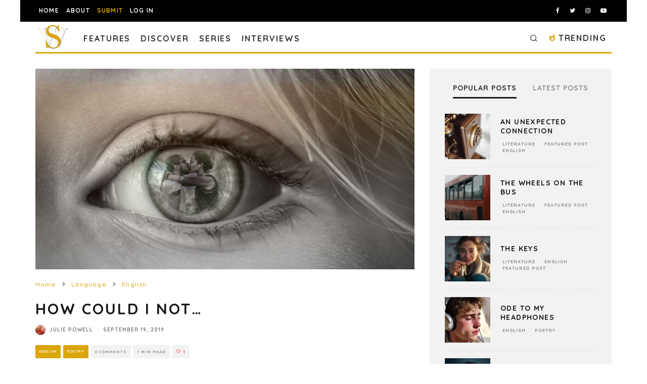

--- FILE ---
content_type: text/html; charset=utf-8
request_url: https://www.google.com/recaptcha/api2/anchor?ar=1&k=6LeSeDAaAAAAAGisEqXe9KVlHgX2KneJUCxZPZY9&co=aHR0cHM6Ly9zcGlsbHdvcmRzLmNvbTo0NDM.&hl=en&v=PoyoqOPhxBO7pBk68S4YbpHZ&size=invisible&anchor-ms=20000&execute-ms=30000&cb=e11ax3nvchdu
body_size: 48553
content:
<!DOCTYPE HTML><html dir="ltr" lang="en"><head><meta http-equiv="Content-Type" content="text/html; charset=UTF-8">
<meta http-equiv="X-UA-Compatible" content="IE=edge">
<title>reCAPTCHA</title>
<style type="text/css">
/* cyrillic-ext */
@font-face {
  font-family: 'Roboto';
  font-style: normal;
  font-weight: 400;
  font-stretch: 100%;
  src: url(//fonts.gstatic.com/s/roboto/v48/KFO7CnqEu92Fr1ME7kSn66aGLdTylUAMa3GUBHMdazTgWw.woff2) format('woff2');
  unicode-range: U+0460-052F, U+1C80-1C8A, U+20B4, U+2DE0-2DFF, U+A640-A69F, U+FE2E-FE2F;
}
/* cyrillic */
@font-face {
  font-family: 'Roboto';
  font-style: normal;
  font-weight: 400;
  font-stretch: 100%;
  src: url(//fonts.gstatic.com/s/roboto/v48/KFO7CnqEu92Fr1ME7kSn66aGLdTylUAMa3iUBHMdazTgWw.woff2) format('woff2');
  unicode-range: U+0301, U+0400-045F, U+0490-0491, U+04B0-04B1, U+2116;
}
/* greek-ext */
@font-face {
  font-family: 'Roboto';
  font-style: normal;
  font-weight: 400;
  font-stretch: 100%;
  src: url(//fonts.gstatic.com/s/roboto/v48/KFO7CnqEu92Fr1ME7kSn66aGLdTylUAMa3CUBHMdazTgWw.woff2) format('woff2');
  unicode-range: U+1F00-1FFF;
}
/* greek */
@font-face {
  font-family: 'Roboto';
  font-style: normal;
  font-weight: 400;
  font-stretch: 100%;
  src: url(//fonts.gstatic.com/s/roboto/v48/KFO7CnqEu92Fr1ME7kSn66aGLdTylUAMa3-UBHMdazTgWw.woff2) format('woff2');
  unicode-range: U+0370-0377, U+037A-037F, U+0384-038A, U+038C, U+038E-03A1, U+03A3-03FF;
}
/* math */
@font-face {
  font-family: 'Roboto';
  font-style: normal;
  font-weight: 400;
  font-stretch: 100%;
  src: url(//fonts.gstatic.com/s/roboto/v48/KFO7CnqEu92Fr1ME7kSn66aGLdTylUAMawCUBHMdazTgWw.woff2) format('woff2');
  unicode-range: U+0302-0303, U+0305, U+0307-0308, U+0310, U+0312, U+0315, U+031A, U+0326-0327, U+032C, U+032F-0330, U+0332-0333, U+0338, U+033A, U+0346, U+034D, U+0391-03A1, U+03A3-03A9, U+03B1-03C9, U+03D1, U+03D5-03D6, U+03F0-03F1, U+03F4-03F5, U+2016-2017, U+2034-2038, U+203C, U+2040, U+2043, U+2047, U+2050, U+2057, U+205F, U+2070-2071, U+2074-208E, U+2090-209C, U+20D0-20DC, U+20E1, U+20E5-20EF, U+2100-2112, U+2114-2115, U+2117-2121, U+2123-214F, U+2190, U+2192, U+2194-21AE, U+21B0-21E5, U+21F1-21F2, U+21F4-2211, U+2213-2214, U+2216-22FF, U+2308-230B, U+2310, U+2319, U+231C-2321, U+2336-237A, U+237C, U+2395, U+239B-23B7, U+23D0, U+23DC-23E1, U+2474-2475, U+25AF, U+25B3, U+25B7, U+25BD, U+25C1, U+25CA, U+25CC, U+25FB, U+266D-266F, U+27C0-27FF, U+2900-2AFF, U+2B0E-2B11, U+2B30-2B4C, U+2BFE, U+3030, U+FF5B, U+FF5D, U+1D400-1D7FF, U+1EE00-1EEFF;
}
/* symbols */
@font-face {
  font-family: 'Roboto';
  font-style: normal;
  font-weight: 400;
  font-stretch: 100%;
  src: url(//fonts.gstatic.com/s/roboto/v48/KFO7CnqEu92Fr1ME7kSn66aGLdTylUAMaxKUBHMdazTgWw.woff2) format('woff2');
  unicode-range: U+0001-000C, U+000E-001F, U+007F-009F, U+20DD-20E0, U+20E2-20E4, U+2150-218F, U+2190, U+2192, U+2194-2199, U+21AF, U+21E6-21F0, U+21F3, U+2218-2219, U+2299, U+22C4-22C6, U+2300-243F, U+2440-244A, U+2460-24FF, U+25A0-27BF, U+2800-28FF, U+2921-2922, U+2981, U+29BF, U+29EB, U+2B00-2BFF, U+4DC0-4DFF, U+FFF9-FFFB, U+10140-1018E, U+10190-1019C, U+101A0, U+101D0-101FD, U+102E0-102FB, U+10E60-10E7E, U+1D2C0-1D2D3, U+1D2E0-1D37F, U+1F000-1F0FF, U+1F100-1F1AD, U+1F1E6-1F1FF, U+1F30D-1F30F, U+1F315, U+1F31C, U+1F31E, U+1F320-1F32C, U+1F336, U+1F378, U+1F37D, U+1F382, U+1F393-1F39F, U+1F3A7-1F3A8, U+1F3AC-1F3AF, U+1F3C2, U+1F3C4-1F3C6, U+1F3CA-1F3CE, U+1F3D4-1F3E0, U+1F3ED, U+1F3F1-1F3F3, U+1F3F5-1F3F7, U+1F408, U+1F415, U+1F41F, U+1F426, U+1F43F, U+1F441-1F442, U+1F444, U+1F446-1F449, U+1F44C-1F44E, U+1F453, U+1F46A, U+1F47D, U+1F4A3, U+1F4B0, U+1F4B3, U+1F4B9, U+1F4BB, U+1F4BF, U+1F4C8-1F4CB, U+1F4D6, U+1F4DA, U+1F4DF, U+1F4E3-1F4E6, U+1F4EA-1F4ED, U+1F4F7, U+1F4F9-1F4FB, U+1F4FD-1F4FE, U+1F503, U+1F507-1F50B, U+1F50D, U+1F512-1F513, U+1F53E-1F54A, U+1F54F-1F5FA, U+1F610, U+1F650-1F67F, U+1F687, U+1F68D, U+1F691, U+1F694, U+1F698, U+1F6AD, U+1F6B2, U+1F6B9-1F6BA, U+1F6BC, U+1F6C6-1F6CF, U+1F6D3-1F6D7, U+1F6E0-1F6EA, U+1F6F0-1F6F3, U+1F6F7-1F6FC, U+1F700-1F7FF, U+1F800-1F80B, U+1F810-1F847, U+1F850-1F859, U+1F860-1F887, U+1F890-1F8AD, U+1F8B0-1F8BB, U+1F8C0-1F8C1, U+1F900-1F90B, U+1F93B, U+1F946, U+1F984, U+1F996, U+1F9E9, U+1FA00-1FA6F, U+1FA70-1FA7C, U+1FA80-1FA89, U+1FA8F-1FAC6, U+1FACE-1FADC, U+1FADF-1FAE9, U+1FAF0-1FAF8, U+1FB00-1FBFF;
}
/* vietnamese */
@font-face {
  font-family: 'Roboto';
  font-style: normal;
  font-weight: 400;
  font-stretch: 100%;
  src: url(//fonts.gstatic.com/s/roboto/v48/KFO7CnqEu92Fr1ME7kSn66aGLdTylUAMa3OUBHMdazTgWw.woff2) format('woff2');
  unicode-range: U+0102-0103, U+0110-0111, U+0128-0129, U+0168-0169, U+01A0-01A1, U+01AF-01B0, U+0300-0301, U+0303-0304, U+0308-0309, U+0323, U+0329, U+1EA0-1EF9, U+20AB;
}
/* latin-ext */
@font-face {
  font-family: 'Roboto';
  font-style: normal;
  font-weight: 400;
  font-stretch: 100%;
  src: url(//fonts.gstatic.com/s/roboto/v48/KFO7CnqEu92Fr1ME7kSn66aGLdTylUAMa3KUBHMdazTgWw.woff2) format('woff2');
  unicode-range: U+0100-02BA, U+02BD-02C5, U+02C7-02CC, U+02CE-02D7, U+02DD-02FF, U+0304, U+0308, U+0329, U+1D00-1DBF, U+1E00-1E9F, U+1EF2-1EFF, U+2020, U+20A0-20AB, U+20AD-20C0, U+2113, U+2C60-2C7F, U+A720-A7FF;
}
/* latin */
@font-face {
  font-family: 'Roboto';
  font-style: normal;
  font-weight: 400;
  font-stretch: 100%;
  src: url(//fonts.gstatic.com/s/roboto/v48/KFO7CnqEu92Fr1ME7kSn66aGLdTylUAMa3yUBHMdazQ.woff2) format('woff2');
  unicode-range: U+0000-00FF, U+0131, U+0152-0153, U+02BB-02BC, U+02C6, U+02DA, U+02DC, U+0304, U+0308, U+0329, U+2000-206F, U+20AC, U+2122, U+2191, U+2193, U+2212, U+2215, U+FEFF, U+FFFD;
}
/* cyrillic-ext */
@font-face {
  font-family: 'Roboto';
  font-style: normal;
  font-weight: 500;
  font-stretch: 100%;
  src: url(//fonts.gstatic.com/s/roboto/v48/KFO7CnqEu92Fr1ME7kSn66aGLdTylUAMa3GUBHMdazTgWw.woff2) format('woff2');
  unicode-range: U+0460-052F, U+1C80-1C8A, U+20B4, U+2DE0-2DFF, U+A640-A69F, U+FE2E-FE2F;
}
/* cyrillic */
@font-face {
  font-family: 'Roboto';
  font-style: normal;
  font-weight: 500;
  font-stretch: 100%;
  src: url(//fonts.gstatic.com/s/roboto/v48/KFO7CnqEu92Fr1ME7kSn66aGLdTylUAMa3iUBHMdazTgWw.woff2) format('woff2');
  unicode-range: U+0301, U+0400-045F, U+0490-0491, U+04B0-04B1, U+2116;
}
/* greek-ext */
@font-face {
  font-family: 'Roboto';
  font-style: normal;
  font-weight: 500;
  font-stretch: 100%;
  src: url(//fonts.gstatic.com/s/roboto/v48/KFO7CnqEu92Fr1ME7kSn66aGLdTylUAMa3CUBHMdazTgWw.woff2) format('woff2');
  unicode-range: U+1F00-1FFF;
}
/* greek */
@font-face {
  font-family: 'Roboto';
  font-style: normal;
  font-weight: 500;
  font-stretch: 100%;
  src: url(//fonts.gstatic.com/s/roboto/v48/KFO7CnqEu92Fr1ME7kSn66aGLdTylUAMa3-UBHMdazTgWw.woff2) format('woff2');
  unicode-range: U+0370-0377, U+037A-037F, U+0384-038A, U+038C, U+038E-03A1, U+03A3-03FF;
}
/* math */
@font-face {
  font-family: 'Roboto';
  font-style: normal;
  font-weight: 500;
  font-stretch: 100%;
  src: url(//fonts.gstatic.com/s/roboto/v48/KFO7CnqEu92Fr1ME7kSn66aGLdTylUAMawCUBHMdazTgWw.woff2) format('woff2');
  unicode-range: U+0302-0303, U+0305, U+0307-0308, U+0310, U+0312, U+0315, U+031A, U+0326-0327, U+032C, U+032F-0330, U+0332-0333, U+0338, U+033A, U+0346, U+034D, U+0391-03A1, U+03A3-03A9, U+03B1-03C9, U+03D1, U+03D5-03D6, U+03F0-03F1, U+03F4-03F5, U+2016-2017, U+2034-2038, U+203C, U+2040, U+2043, U+2047, U+2050, U+2057, U+205F, U+2070-2071, U+2074-208E, U+2090-209C, U+20D0-20DC, U+20E1, U+20E5-20EF, U+2100-2112, U+2114-2115, U+2117-2121, U+2123-214F, U+2190, U+2192, U+2194-21AE, U+21B0-21E5, U+21F1-21F2, U+21F4-2211, U+2213-2214, U+2216-22FF, U+2308-230B, U+2310, U+2319, U+231C-2321, U+2336-237A, U+237C, U+2395, U+239B-23B7, U+23D0, U+23DC-23E1, U+2474-2475, U+25AF, U+25B3, U+25B7, U+25BD, U+25C1, U+25CA, U+25CC, U+25FB, U+266D-266F, U+27C0-27FF, U+2900-2AFF, U+2B0E-2B11, U+2B30-2B4C, U+2BFE, U+3030, U+FF5B, U+FF5D, U+1D400-1D7FF, U+1EE00-1EEFF;
}
/* symbols */
@font-face {
  font-family: 'Roboto';
  font-style: normal;
  font-weight: 500;
  font-stretch: 100%;
  src: url(//fonts.gstatic.com/s/roboto/v48/KFO7CnqEu92Fr1ME7kSn66aGLdTylUAMaxKUBHMdazTgWw.woff2) format('woff2');
  unicode-range: U+0001-000C, U+000E-001F, U+007F-009F, U+20DD-20E0, U+20E2-20E4, U+2150-218F, U+2190, U+2192, U+2194-2199, U+21AF, U+21E6-21F0, U+21F3, U+2218-2219, U+2299, U+22C4-22C6, U+2300-243F, U+2440-244A, U+2460-24FF, U+25A0-27BF, U+2800-28FF, U+2921-2922, U+2981, U+29BF, U+29EB, U+2B00-2BFF, U+4DC0-4DFF, U+FFF9-FFFB, U+10140-1018E, U+10190-1019C, U+101A0, U+101D0-101FD, U+102E0-102FB, U+10E60-10E7E, U+1D2C0-1D2D3, U+1D2E0-1D37F, U+1F000-1F0FF, U+1F100-1F1AD, U+1F1E6-1F1FF, U+1F30D-1F30F, U+1F315, U+1F31C, U+1F31E, U+1F320-1F32C, U+1F336, U+1F378, U+1F37D, U+1F382, U+1F393-1F39F, U+1F3A7-1F3A8, U+1F3AC-1F3AF, U+1F3C2, U+1F3C4-1F3C6, U+1F3CA-1F3CE, U+1F3D4-1F3E0, U+1F3ED, U+1F3F1-1F3F3, U+1F3F5-1F3F7, U+1F408, U+1F415, U+1F41F, U+1F426, U+1F43F, U+1F441-1F442, U+1F444, U+1F446-1F449, U+1F44C-1F44E, U+1F453, U+1F46A, U+1F47D, U+1F4A3, U+1F4B0, U+1F4B3, U+1F4B9, U+1F4BB, U+1F4BF, U+1F4C8-1F4CB, U+1F4D6, U+1F4DA, U+1F4DF, U+1F4E3-1F4E6, U+1F4EA-1F4ED, U+1F4F7, U+1F4F9-1F4FB, U+1F4FD-1F4FE, U+1F503, U+1F507-1F50B, U+1F50D, U+1F512-1F513, U+1F53E-1F54A, U+1F54F-1F5FA, U+1F610, U+1F650-1F67F, U+1F687, U+1F68D, U+1F691, U+1F694, U+1F698, U+1F6AD, U+1F6B2, U+1F6B9-1F6BA, U+1F6BC, U+1F6C6-1F6CF, U+1F6D3-1F6D7, U+1F6E0-1F6EA, U+1F6F0-1F6F3, U+1F6F7-1F6FC, U+1F700-1F7FF, U+1F800-1F80B, U+1F810-1F847, U+1F850-1F859, U+1F860-1F887, U+1F890-1F8AD, U+1F8B0-1F8BB, U+1F8C0-1F8C1, U+1F900-1F90B, U+1F93B, U+1F946, U+1F984, U+1F996, U+1F9E9, U+1FA00-1FA6F, U+1FA70-1FA7C, U+1FA80-1FA89, U+1FA8F-1FAC6, U+1FACE-1FADC, U+1FADF-1FAE9, U+1FAF0-1FAF8, U+1FB00-1FBFF;
}
/* vietnamese */
@font-face {
  font-family: 'Roboto';
  font-style: normal;
  font-weight: 500;
  font-stretch: 100%;
  src: url(//fonts.gstatic.com/s/roboto/v48/KFO7CnqEu92Fr1ME7kSn66aGLdTylUAMa3OUBHMdazTgWw.woff2) format('woff2');
  unicode-range: U+0102-0103, U+0110-0111, U+0128-0129, U+0168-0169, U+01A0-01A1, U+01AF-01B0, U+0300-0301, U+0303-0304, U+0308-0309, U+0323, U+0329, U+1EA0-1EF9, U+20AB;
}
/* latin-ext */
@font-face {
  font-family: 'Roboto';
  font-style: normal;
  font-weight: 500;
  font-stretch: 100%;
  src: url(//fonts.gstatic.com/s/roboto/v48/KFO7CnqEu92Fr1ME7kSn66aGLdTylUAMa3KUBHMdazTgWw.woff2) format('woff2');
  unicode-range: U+0100-02BA, U+02BD-02C5, U+02C7-02CC, U+02CE-02D7, U+02DD-02FF, U+0304, U+0308, U+0329, U+1D00-1DBF, U+1E00-1E9F, U+1EF2-1EFF, U+2020, U+20A0-20AB, U+20AD-20C0, U+2113, U+2C60-2C7F, U+A720-A7FF;
}
/* latin */
@font-face {
  font-family: 'Roboto';
  font-style: normal;
  font-weight: 500;
  font-stretch: 100%;
  src: url(//fonts.gstatic.com/s/roboto/v48/KFO7CnqEu92Fr1ME7kSn66aGLdTylUAMa3yUBHMdazQ.woff2) format('woff2');
  unicode-range: U+0000-00FF, U+0131, U+0152-0153, U+02BB-02BC, U+02C6, U+02DA, U+02DC, U+0304, U+0308, U+0329, U+2000-206F, U+20AC, U+2122, U+2191, U+2193, U+2212, U+2215, U+FEFF, U+FFFD;
}
/* cyrillic-ext */
@font-face {
  font-family: 'Roboto';
  font-style: normal;
  font-weight: 900;
  font-stretch: 100%;
  src: url(//fonts.gstatic.com/s/roboto/v48/KFO7CnqEu92Fr1ME7kSn66aGLdTylUAMa3GUBHMdazTgWw.woff2) format('woff2');
  unicode-range: U+0460-052F, U+1C80-1C8A, U+20B4, U+2DE0-2DFF, U+A640-A69F, U+FE2E-FE2F;
}
/* cyrillic */
@font-face {
  font-family: 'Roboto';
  font-style: normal;
  font-weight: 900;
  font-stretch: 100%;
  src: url(//fonts.gstatic.com/s/roboto/v48/KFO7CnqEu92Fr1ME7kSn66aGLdTylUAMa3iUBHMdazTgWw.woff2) format('woff2');
  unicode-range: U+0301, U+0400-045F, U+0490-0491, U+04B0-04B1, U+2116;
}
/* greek-ext */
@font-face {
  font-family: 'Roboto';
  font-style: normal;
  font-weight: 900;
  font-stretch: 100%;
  src: url(//fonts.gstatic.com/s/roboto/v48/KFO7CnqEu92Fr1ME7kSn66aGLdTylUAMa3CUBHMdazTgWw.woff2) format('woff2');
  unicode-range: U+1F00-1FFF;
}
/* greek */
@font-face {
  font-family: 'Roboto';
  font-style: normal;
  font-weight: 900;
  font-stretch: 100%;
  src: url(//fonts.gstatic.com/s/roboto/v48/KFO7CnqEu92Fr1ME7kSn66aGLdTylUAMa3-UBHMdazTgWw.woff2) format('woff2');
  unicode-range: U+0370-0377, U+037A-037F, U+0384-038A, U+038C, U+038E-03A1, U+03A3-03FF;
}
/* math */
@font-face {
  font-family: 'Roboto';
  font-style: normal;
  font-weight: 900;
  font-stretch: 100%;
  src: url(//fonts.gstatic.com/s/roboto/v48/KFO7CnqEu92Fr1ME7kSn66aGLdTylUAMawCUBHMdazTgWw.woff2) format('woff2');
  unicode-range: U+0302-0303, U+0305, U+0307-0308, U+0310, U+0312, U+0315, U+031A, U+0326-0327, U+032C, U+032F-0330, U+0332-0333, U+0338, U+033A, U+0346, U+034D, U+0391-03A1, U+03A3-03A9, U+03B1-03C9, U+03D1, U+03D5-03D6, U+03F0-03F1, U+03F4-03F5, U+2016-2017, U+2034-2038, U+203C, U+2040, U+2043, U+2047, U+2050, U+2057, U+205F, U+2070-2071, U+2074-208E, U+2090-209C, U+20D0-20DC, U+20E1, U+20E5-20EF, U+2100-2112, U+2114-2115, U+2117-2121, U+2123-214F, U+2190, U+2192, U+2194-21AE, U+21B0-21E5, U+21F1-21F2, U+21F4-2211, U+2213-2214, U+2216-22FF, U+2308-230B, U+2310, U+2319, U+231C-2321, U+2336-237A, U+237C, U+2395, U+239B-23B7, U+23D0, U+23DC-23E1, U+2474-2475, U+25AF, U+25B3, U+25B7, U+25BD, U+25C1, U+25CA, U+25CC, U+25FB, U+266D-266F, U+27C0-27FF, U+2900-2AFF, U+2B0E-2B11, U+2B30-2B4C, U+2BFE, U+3030, U+FF5B, U+FF5D, U+1D400-1D7FF, U+1EE00-1EEFF;
}
/* symbols */
@font-face {
  font-family: 'Roboto';
  font-style: normal;
  font-weight: 900;
  font-stretch: 100%;
  src: url(//fonts.gstatic.com/s/roboto/v48/KFO7CnqEu92Fr1ME7kSn66aGLdTylUAMaxKUBHMdazTgWw.woff2) format('woff2');
  unicode-range: U+0001-000C, U+000E-001F, U+007F-009F, U+20DD-20E0, U+20E2-20E4, U+2150-218F, U+2190, U+2192, U+2194-2199, U+21AF, U+21E6-21F0, U+21F3, U+2218-2219, U+2299, U+22C4-22C6, U+2300-243F, U+2440-244A, U+2460-24FF, U+25A0-27BF, U+2800-28FF, U+2921-2922, U+2981, U+29BF, U+29EB, U+2B00-2BFF, U+4DC0-4DFF, U+FFF9-FFFB, U+10140-1018E, U+10190-1019C, U+101A0, U+101D0-101FD, U+102E0-102FB, U+10E60-10E7E, U+1D2C0-1D2D3, U+1D2E0-1D37F, U+1F000-1F0FF, U+1F100-1F1AD, U+1F1E6-1F1FF, U+1F30D-1F30F, U+1F315, U+1F31C, U+1F31E, U+1F320-1F32C, U+1F336, U+1F378, U+1F37D, U+1F382, U+1F393-1F39F, U+1F3A7-1F3A8, U+1F3AC-1F3AF, U+1F3C2, U+1F3C4-1F3C6, U+1F3CA-1F3CE, U+1F3D4-1F3E0, U+1F3ED, U+1F3F1-1F3F3, U+1F3F5-1F3F7, U+1F408, U+1F415, U+1F41F, U+1F426, U+1F43F, U+1F441-1F442, U+1F444, U+1F446-1F449, U+1F44C-1F44E, U+1F453, U+1F46A, U+1F47D, U+1F4A3, U+1F4B0, U+1F4B3, U+1F4B9, U+1F4BB, U+1F4BF, U+1F4C8-1F4CB, U+1F4D6, U+1F4DA, U+1F4DF, U+1F4E3-1F4E6, U+1F4EA-1F4ED, U+1F4F7, U+1F4F9-1F4FB, U+1F4FD-1F4FE, U+1F503, U+1F507-1F50B, U+1F50D, U+1F512-1F513, U+1F53E-1F54A, U+1F54F-1F5FA, U+1F610, U+1F650-1F67F, U+1F687, U+1F68D, U+1F691, U+1F694, U+1F698, U+1F6AD, U+1F6B2, U+1F6B9-1F6BA, U+1F6BC, U+1F6C6-1F6CF, U+1F6D3-1F6D7, U+1F6E0-1F6EA, U+1F6F0-1F6F3, U+1F6F7-1F6FC, U+1F700-1F7FF, U+1F800-1F80B, U+1F810-1F847, U+1F850-1F859, U+1F860-1F887, U+1F890-1F8AD, U+1F8B0-1F8BB, U+1F8C0-1F8C1, U+1F900-1F90B, U+1F93B, U+1F946, U+1F984, U+1F996, U+1F9E9, U+1FA00-1FA6F, U+1FA70-1FA7C, U+1FA80-1FA89, U+1FA8F-1FAC6, U+1FACE-1FADC, U+1FADF-1FAE9, U+1FAF0-1FAF8, U+1FB00-1FBFF;
}
/* vietnamese */
@font-face {
  font-family: 'Roboto';
  font-style: normal;
  font-weight: 900;
  font-stretch: 100%;
  src: url(//fonts.gstatic.com/s/roboto/v48/KFO7CnqEu92Fr1ME7kSn66aGLdTylUAMa3OUBHMdazTgWw.woff2) format('woff2');
  unicode-range: U+0102-0103, U+0110-0111, U+0128-0129, U+0168-0169, U+01A0-01A1, U+01AF-01B0, U+0300-0301, U+0303-0304, U+0308-0309, U+0323, U+0329, U+1EA0-1EF9, U+20AB;
}
/* latin-ext */
@font-face {
  font-family: 'Roboto';
  font-style: normal;
  font-weight: 900;
  font-stretch: 100%;
  src: url(//fonts.gstatic.com/s/roboto/v48/KFO7CnqEu92Fr1ME7kSn66aGLdTylUAMa3KUBHMdazTgWw.woff2) format('woff2');
  unicode-range: U+0100-02BA, U+02BD-02C5, U+02C7-02CC, U+02CE-02D7, U+02DD-02FF, U+0304, U+0308, U+0329, U+1D00-1DBF, U+1E00-1E9F, U+1EF2-1EFF, U+2020, U+20A0-20AB, U+20AD-20C0, U+2113, U+2C60-2C7F, U+A720-A7FF;
}
/* latin */
@font-face {
  font-family: 'Roboto';
  font-style: normal;
  font-weight: 900;
  font-stretch: 100%;
  src: url(//fonts.gstatic.com/s/roboto/v48/KFO7CnqEu92Fr1ME7kSn66aGLdTylUAMa3yUBHMdazQ.woff2) format('woff2');
  unicode-range: U+0000-00FF, U+0131, U+0152-0153, U+02BB-02BC, U+02C6, U+02DA, U+02DC, U+0304, U+0308, U+0329, U+2000-206F, U+20AC, U+2122, U+2191, U+2193, U+2212, U+2215, U+FEFF, U+FFFD;
}

</style>
<link rel="stylesheet" type="text/css" href="https://www.gstatic.com/recaptcha/releases/PoyoqOPhxBO7pBk68S4YbpHZ/styles__ltr.css">
<script nonce="3LZS4xRik_nXWC_zjq2cSw" type="text/javascript">window['__recaptcha_api'] = 'https://www.google.com/recaptcha/api2/';</script>
<script type="text/javascript" src="https://www.gstatic.com/recaptcha/releases/PoyoqOPhxBO7pBk68S4YbpHZ/recaptcha__en.js" nonce="3LZS4xRik_nXWC_zjq2cSw">
      
    </script></head>
<body><div id="rc-anchor-alert" class="rc-anchor-alert"></div>
<input type="hidden" id="recaptcha-token" value="[base64]">
<script type="text/javascript" nonce="3LZS4xRik_nXWC_zjq2cSw">
      recaptcha.anchor.Main.init("[\x22ainput\x22,[\x22bgdata\x22,\x22\x22,\[base64]/[base64]/[base64]/ZyhXLGgpOnEoW04sMjEsbF0sVywwKSxoKSxmYWxzZSxmYWxzZSl9Y2F0Y2goayl7RygzNTgsVyk/[base64]/[base64]/[base64]/[base64]/[base64]/[base64]/[base64]/bmV3IEJbT10oRFswXSk6dz09Mj9uZXcgQltPXShEWzBdLERbMV0pOnc9PTM/bmV3IEJbT10oRFswXSxEWzFdLERbMl0pOnc9PTQ/[base64]/[base64]/[base64]/[base64]/[base64]\\u003d\x22,\[base64]\x22,\x22w4/ChhXDuFIXMsO/wrZPVsO/w7/DgsKpwqtUAX0DwoPCvsOWbj52VjHCty4fY8OkccKcKW1Tw7rDsyfDucK4fcOJYMKnNcOmcMKMJ8OKwodJwpxWMADDgCYzKGnDryvDvgEDwrUuASZtRTUhHxfCvsKtasOPCsK4w7bDoS/CmibDrMOKwrbDh2xEw7fCq8O7w4QLHsKeZsOdwrXCoDzCiyTDhD8rXsK1YGzDjQ5/JsKyw6kSw4pyecK6RzIgw5rCkwF1bzkdw4PDhsKoJS/[base64]/Dq8OJw6rDssKTwrQEwqp0w4pfT8OXwrYnwpLDosKdw5I9w4/CpcKXZcOTb8OtP8OAKjkDwrIHw7VxLcOBwosZTBvDjMKBBMKOaTDChcO8wpzDgxrCrcK4w7A5woo0wq8ow4bCsxUrPsKpVX1iDsKGw6xqESgVwoPCiyzCmSVBw4LDsFfDvVrCglNVw7ARwrzDs0NFNm7DtUfCgcK5w7tLw6NlEMKOw5TDl0TDr8ONwo9/w4fDk8Orw6XCtD7DvsKLw5UERcOhRjPCo8Orw61nYm9Zw5gLbcOhwp7CqEbDu8OMw5PCrizCpMO0UWjDsWDCnz/CqxphLsKJacK6YMKUXMKRw5h0QsKOdVFuwotoI8KOw5fDoAkMEktheWcsw5TDsMKCw5YueMOTFA8aTzZgcsK+CUtSGwVdBQFrwpQ+f8O3w7cgwpfCtcONwqxEZT5FN8Kkw5h1wq7DtcO2TcODacOlw5/CsMKnP1gIwqPCp8KCFMKgd8KqwrvCssOaw4pkWWsweMOIRRtABUQjw4fCmsKreEN5VnNDG8K9wpxqw5N8w5YMwrY/w6PCjFAqBcOww7QdVMObwr/DmAINw6/Dl3jCk8KMd0rCj8OQVTgtw5Ruw51Bw4paV8K8f8OnK2HCv8O5H8KudTIVfcORwrY5w6VhL8OsV2opwpXCnFYyCcKPLEvDmkDDoMKdw7nCnFNdbMKRD8K9KC7DrcOSPRzCv8ObX03Cn8KNSULDiMKcKyfChhfDlzvCnQvDnUTDrCEhwoXCosO/RcKzw5AjwoRvwpjCvMKBJEFJIR5ZwoPDhMKkw6wcwobCg0jCgBEOElrCisKsTgDDt8KqBlzDu8Kie0vDkRbDjsOWBRrClxnDpMKNwr1ufMOtPE9pw55dwovCjcKTw5x2CzgMw6HDrsKPI8OVwprDqMO2w7t3woMVLRRlIh/DjsKHZXjDj8O7wrfDn0/CiSjCi8KTC8KAw4lywoXCgkpeFz0iwqnChRjDgMKHw5PCrlYgwp8hw7F8fMOiwrDDusO3CMK+wrEkw6giw7Inf2VRMC/DjXXDsUbDlcOLKMK1WCYvw4pFHcOBVDl9w47DrcKmdm7DuMKrR0hLZMK3ecO9bWzDgm0yw7YxDE7Doiw1PVbCjcKNFMO1w6zDv0Vzw4NSwoY/[base64]/[base64]/DhcKlwohQdHTClsKWLGMhCsO4w4gxw6LDnsOfw7/DpU7DgsKPwrLCu8OewpgAZMKjc3/DiMKac8KsRMKGw63DsQ1uwoBVwpl2b8KiEB3DpcKSw73CtF/CusKOwovCvMO0EiBww4XDocKlw63Dnzxrw7YALsOUw4oIeMOlwqlwwrgGfHVYcXDDpjB/[base64]/FsKxw5jDm15EIF8OdcKsWQfDiMKsw6zDl8KYeVHCm8OeFlTDssKkEXLDkBxkwqjCulsGwpjDjWV5dR/DrcOqSl8jUQNXwr3DiWRhJCIYwp9nC8OxwoAjbsKAwrQ3w7ogc8OlwoLDl2kzwqHDhlDDgMOweG/[base64]/w6rCvGrDjxPDosK1LMKmwo5gwpbDkQ9FUk7DpzXCsVBJCg9cwprDrHDCicOIBB3ClsKEYMK7WMO/M1vDkcO+wprDmsKmEDrCs0/DqSs+wp7CosKrw7bDi8Kiw6ZQcwjCscKWw65zEcOuw4nDkwHDisOgwpzDkWRbZcO1wrcdIcKow5/CsFd7NGLDpWxlw57Cg8Kkw4oDB2/CjB9pw7LCmVgvHWrDhEpCS8KwwodmAMObbQhew5XCssKIwqfDjcO6w4rDgnHDlsO/wpfCnFfCj8Osw63CjsKYwrFZGDLDlcKPw6LDqcOqIhAaFnbCjMOzw74ZLMOyO8OWwqt7U8KQwoBqwojDv8Kkw7TDhcKnw4rCiDnCkH7CsFbCksKlYMK9dcKxKcKsw4/[base64]/N8K6woA2TiTDl8ONwrl9cMK/woHChgEvRcK6ScKhwrLCrMKzM37CqMKSPsKjw7bClCTCvQLDl8O2LAAEwovDjMOUagErw4d3wo0DE8KAwo55LsKpwr/DozbCiywGGcOAw4PCnS9Vw4PCuztDw6Nnw6kuw4ImL3vDkRnDh0zDmMOIY8KpS8Kyw5nCk8Kowr42wpDDnsK2CMO0w6p0w7FpZTo+CRxqwr/CgMKdAwDDp8K/WcKoKcK/C23CmcOswp3DtTA9dD7DvsKHZsOSwpEIQTfCr2ZpwpzDpRzCqHvCiMOqScKTaUzCgWfCiRDDi8OGw5PCqMOIwp3DmiA5wpDCssK2I8OEw5ZuXsK1ecK2w5kbJsK5w7hhdcKgw77CknMkdB/[base64]/DtMOeYXPDtkENwoMWw5fClHlDwpV2ayPDiMKdLMO3wpzChRQAwqEHAxnCsSXCsglYN8OUJ0PDigPClhDDtMKjWMKOSm7DkcOkCXUIWcKFW1XCpMKKZsKgb8Otwq9ee1/Dr8KCBMOVQMOKwoLDjMKmwoDDmUbCn2U7MsK3Y3vDi8KpwoIEwoLCgcKAwqDCnyglw4I5wobCqGzDvQltATd6H8Ojw4bDtMO/WsK8RsO+F8OjTiZObBloAMK4wphrWnrDisKhwr/DpSUlw6rDsEhLJMK5VCLDjMOAw4jDvsO/TBJiE8OSKXXCrlEQw4HCkcKtMMOQw5PDtA7CuxDDuWLDkhrChsOKw73Dp8KQw4EuwqXDrFTDicK/fl5xw71fwr7Dg8Oowq/CpcOTwo9AwrPDrcK9bWLCp3rDkXF/H8OvcsORB0V8NlLCiFA4w6JtwqPDtlEuwpwww4p8BxDDvsKcwrzDmMOKE8OhNsOXfVfDi3/CsGXCi8KjCCPCscK2Hy8HwrHCp2rChsO2wpvDimnDljkswq1QUcOsRX8Ewq49EA/ChMKHw4Ftw4E/[base64]/dVjDnXUMagcAwpnCv3IoCTBgdMKuLMKOwogEwoBwRsKWIS/[base64]/CgEdxdBjDuFbDv8KoDsKGHAxCHCBofMO2wqMEwqbCuVMkw6V5wphFElpbw7tzAFrCjD/DkwZGw6plw77DvMO4fcKlC1kBwprCo8KRFTN1wqMQw5xreBzDk8Oqw4IYY8Kiwp/CnjYCasO1wqrDsGNrwo5UMcOAWEjCrHPCvMOMw59tw67CrMKkwofCtMK8fC/Do8KQwrQnbMOEw4/DkkUMwoQIGTUOwrYHw5PDrMO7cC8Sw4RMw43DjcK8NcKMw5I4w6d6DcKbwogLwrfDoEJUCjJLwrtkwoTCp8KIw7DCuFNMw7ZxwpvDpRbDq8OlwqZHRMOFOBDCs0IvWVrDu8ObCMKVw6ppdGLCtVgKCcOkw7vCv8OBw5vDs8Kewq/CjMKiKw7CnsKpbMKYwqDCl0FaEMOew57ChcKiwoDCpQHCq8OIDg5+SMOeGcKOSj1gXMOzICfCo8KnCQY/w5oeWmEowprCocOqw4LDqMOOYwhBwpotwog4w5bDvyI1wpIuwqbCpsOfVMKHw4zDllvCmMKxHB4IZsKBw57Chn0QUS/DhyLDniVTw4jChMKhYQ7DkhczSMOSwp7Dt0PDv8O/wpoHwod4KEgEdX4Uw7bCvsKWwpYaBj/DpxPDn8Kzw6fDnXTCq8OvZw7CksK/K8OYFsOrwoDCpRnCt8KMw6HCtgrDq8KAw5/Dq8OJwqQQw70HQcKobyTCgMKHwpbCnGHCsMOBw5PDsToAHMKxw7XDnyfDtXDCrMKYCFXDgTjCrcOITF3DgkUUT8K8w5DCmxUwcCjClMKJw7sNT1Qww5nDmhnDl1kvAkdgw4zCqQcfS2FGESvCtkMZw6DDsVTCuRTDo8K6wprDrlY/wopgbcOyw5LDm8KPwo3Dlm9aw7N4w7fDuMKcOUgpwo/[base64]/DiBAmM8KHWn3Di8OCW3TDty3ChsOMw70gw5/[base64]/[base64]/[base64]/wqXCiDw6wqrDi8Kqwo09DFLDjnvDqMOID1PDl8O9woAOMcOcwrbDjCYhw50cwr/CkcOpw6gCw5VDJ0bCpBocwpB4w6/Dm8KGH0nClUUjFH/DucOFwpckw5nCtibDlsK0wq7Cq8KEeloXwoIfw7cwRcK9B8KKw5XDvcOlwoXCqMKLw6AkTR/CkXVJd2Vcw58nFsK5w4cIwrcIwqbDlsKSQMO/WhrChnLDpWjCgsO/[base64]/DlsKQwqLDhsKqw5wpJhvDoTfCqnc6Ek9Owq1QCcOTw6vDh8K4wp/DgsO1w5jCtcKLFMKQw7MxN8KjOEkfSkXChMOIw5o6wp0/[base64]/CosKGHsOfw58JFMKiwrNOXCTDgSrDrMOVRMKtbsKUwpjDkx8bfsOfVsOvwoE6w5hJw4FJw5luCMOsYUrCsnRjw6QwQHlwIB/[base64]/CqFdSa8KKwrRQGxrCmGAFGB4aaxvDu8Kcw5LCo1PCh8OGw4M+w6Mswq4pIcO7wr8jw6QRw5TCjXVEC8O2w74Cw6x/[base64]/eSt5wqZCw4lHw6EFw7cHw5AYwrrCqcOXG8ORX8OCw5BaSsKlecKGwrpjw7nCsMO1w5bDsk7DnsO+eAxDLcK/wrPDtsKEP8OJwrzCjC8Pw6EKw51pwobDukzDrsOId8OVQcK+dMOYNMOFCcOhw5jComrCpsK2w4LCp2zDrm7CuRfCtjTDosOowqtjFsO8EsKDPMKNw655w6VfwrkJw4Nkwpw+w5kHHkYfFsOFwohMw5bCgzxtFyIOwrLCg2gBwrYZw7gJw6LDisONw4/CkAZJw6E9B8KvF8OWQcKmYMKJRWHCixdjdhN6wpzCiMORfcOWEAHDrMKQZ8OjwrEowpnCoC/[base64]/CmcOZwq/DrUx6JmzCrsKsUsOwwol1OsKRw4TDiMKewpnDscKuw7/[base64]/[base64]/w4bCnsK/w4vCv8Otw5fDtgcSw4RawpbDhMKawq/[base64]/CrcOtCn1nWWlBworCjsOoMmLDoERgw7jCoDNywoHDhsKibm7Dg0DCn2XCr33Cl8KUHMOTwrIEX8K2WMKrw54PZsKxwrNlP8KXw6MgYznDkcKzccOkw5BTwoVCEcK4wqvDhMOwwpXCoMO9WgNQRVxFwrUrVlXCi3h9w4HCrj8ocn7DqMKkHRYaGW/DisOxw7AFw57DhkjDgX3DhDHCo8KBVWk/[base64]/w6nDksKLPVXDrgfCr8OyORLDnSfCvsOSwpF9w5LDg8OiOz/Ct2kYbRfDs8Ocw6TDg8OcwpF1bsOIXcKJwrlaCBciX8OEwo0qw4d+CS4YFTQLX8OQw5QEUzwLTi3CgcK7AMOcwoHDhUvDv8K+XGXCuBDClEJCc8Ouw5Ehw5/CicKjwqhnw4tqw6wLNWgJLGcsPVbCtsKje8KRXXM7DsO4w78SQcOwwp9GQsKmOggQwqNzDcOgwqnCqsOuYhdfwrZPw7LDhzvClsK3w55OAT3CpsKRw4fChwhgAsK9wq/DoE3DpMKmw7U/[base64]/CkxA2SsOVw4zCqcOEOV3Dn8OIwrkpwr3DnsOUMsONw63CssKsw7/CgMO8w53Cr8OFR8KPw4HDqTc7J0fCicOkw6jDhsKGVj4zH8O4YGB/wpcWw4jDrsOIwrPCgV3CiVwtw6EoD8KQHMK3bsKNwqVnw6DDnT5tw5RGwrzDo8K6w6w/w50bwojDncKJfxstwpxWNMKQZMO/acOaXwjDnAEaXMOGwoPCkcOTwoUjwpRYwrhMwqNbwpY/V2LDkSl5TgrCgsK9wpMuF8Ovw6AqwrTCljTClRNdw5vClMOUwqN0w69CfcOLwq8ZUmhZCcO8XQLDqUXCm8KswoA9wpoxwqzDiwjCuQ9ZWGwwU8K/[base64]/DpMOlYB9twpwpwoZYwrpTwrPDh2kRw4PDpB7CuMOhIF7Cjy4Kw6nCvDchIEXCoj0OYcOLcAbCm292wonCsMK0wrAlR2DDjXU5NcKHFcORw5PChTnCpgPCiMODeMOKwpPCgsOtw7siKAHDkMO5TMKVw4cHMsOyw6Q4w7DCp8KAJcKNw7kOw6h/[base64]/wpFJw7TChF54asK/[base64]/DgyFMS8OBwrnCn8Ohw4HCq8KXwo7DnCRbw4AdOiTChMKMwrJECcKoemtpwq4ka8O6w4/DkmsOw7vDuWfDhcOqw7QUExbDncK/wr8faTfDjsO6HcKXE8Ocw4ULwrQfKSDCgsO8LMOIEMOQHljDm10Kw5DCm8OKMXPDtjjCqi0Yw77CnjdFBsOnPsOTw6fCk1g0wpvDmkLDsVbCkWDDuVzCjhHDmsK1wrlWW8KbUFLDmg/DosOGccOSdnzDkUjCjkfDtzPCvsOaeitJw6kGw4LDgcKUwrfDjknCl8Kmw7DCo8OxURHClxTDl8OzDMKyUMOceMKlI8KGwrPDjMKCw5hrdxrCkx/CncKbEsKLwqjCp8KOO2Z+A8OMw7UbexMGwpNtWh7Cn8O+BsKQwoASLMKKw4oQw7rDpMK/w5rDkMO4wp7CtsK8SkLCrjovwrDDriLCkH3DhsKSWcOJwppSJ8Kvw4NbdsOew6xVX30ow7RwwqrCg8KMw4DDqsO9bks2FMOBwq/CvkLCt8OQR8KlwpLDhcO9wrfCgxbDosOGwrJsP8OxJAESJcK/CwLCiFQ2T8ONJsKgwrE4MMO7wp/DlAIuOmlUw70DwqzDucO7wrvCrMK+bSNGX8KOw7gtwqzCi1ttc8KCwpjChcOmESwFMsOJw69jwqnCvsK4LkbCimLCgcKHw5NxwrbDr8KPXMKbEV7DssOgMBbCksKKwo/CkMOQwqxcw6PDgcKfTsKgYsK5Q0LDgsOecsK7wrUcWAgdw43DoMOBf2gFJcKGw7kewrzCqcOFAMOmw7MTw7APfkdlw6pLw7JIMjFMw7wMwpfDm8KowqHClMO9Jm3DiHnDr8Omw70nwotVwqoew6Y8wrliwq3DicKgUMKcPMK3LWA0wp/CnMODw7nCpcOjwpN8w4bDgsOyQycuGcKWIcO1OWIrwrfDssOUAsOofgE2w6rCqmHCvXMCJ8KyCTxMwpDCocK8w6HDgWRmwp8Cw7rDi3vCnXzDscONwpzCii5OUcKhworCviLCvR4bw496woPDkcOCSwd2w5ohworDl8OAw7lgem/Dl8O9HsK6MMKPMjk4Yw9NRcOdw7NEVy/CusOzS8KdQMOrwqDChMOXw7dWG8KwVsK4H3ZkTcKLZMKZMMKCw6A2AcObwqfCucOIclHClgLDjsOdScK5woAmwrXDj8O0w6XDvsK8D27DtcOEEHHDmMKww5XCi8KcHG/CvMKjaMKewrUywpTCu8KVZyDCjEJQZcKfwrzCgAPCnFlEOjjDlMKPXCTCpifCuMOHFHQnEkPCpgfCi8KvJQ/[base64]/Cg8OESsObSsKMTsO+WcO0EsKNw5rCq1pGw55Tf0ATwoBKwochN1oUJcKNKcOgw6TDmsKxN2nCsy9PeTDDlA/Cq1fCoMKnPMKmUgPDsytAK8K5wofDicK5w5I4WgtdwpNBYgbCuntMw49Tw71YwojCtH3DoMO/wqbDiRnDj1JFwq7DosOie8OJHmPCpsKDw6IXw6rChURXTcOQMsKywpUXw7cnwr8qGsK9TSEewqDDocOmw63CkVPDkcKdwrYiw40/V2UOw79NdzZcQ8OCwpTDni7Dp8KrBsOUw59/w7XDl0FfwqXClsOTwoRgFsKLRcKtwrkww4XDtcO3WsKANCxdw5cDwqnCicOOB8OZwpvCp8K/worCgFZYOcKcwpg5bj42wqrCvA/DnhbDssK4cUbCuHnCoMKHEWpLZyRcI8Kqw6xswrBfAg/CoElvw4zCgD9PwrPCiDDDr8OXJhFAwoo0LHc/w7J9asKFVcKew6BrKcOrGzjCt1NeLjrDksOFAcKUdHkOQiTDscOUE2DCi3jCk1XDiX8EwpbDoMKyYcOyw67CgsO3w6XDmRc4w5XCj3XDpwTCjl52woEbwq/DgMKZwqjCqMOgcsKbwqfCgMOdwrjCvFonYErCkMKFacOYw5xFen47w4JNFmnDv8OIw6/[base64]/CgsK5B8OHw4vDsHzDuAHDlQRRGMOaw6TCoFlxaFzClMKvGcKpw4srw6xZw5HCvMKTVFADFCNaCsKPVMOyKsOyVcOeDy5HIgJ2wokpFsKoQMOQR8OQwpfDn8Oqw4UMwovCsBMaw6gSw4LCn8KmYsKKDmMtwoDCpzgPYUNgPhQiw6NnccOPw63DoT/Dh1/[base64]/DgkMDw6PDkMOQFcOCw7rDqz/CnFctw50LwrhPbMOjwrrCrMOAS2V/[base64]/DocKracKBw7Row5okw4M+b1jClk04eT3CoirCqcKTw5jCkF9ZfMOCwr/CsMKBRcOpwrTCnUF9wqHDn0Qcw45FMsK/BkjDsSAWG8OTCMKsLsOpw5kwwoNbUMOhw77CscOebQLDh8KMw7rCi8K5w6Z6wqonS3MawqXDulVdNsK/XcKncMOrw7sveyXCm2Z0HWt/[base64]/[base64]/CtRPDqcONwoHDpMOew5jCtcOUBcOYw4V0DEFqcW3Dt8O6OcOXwrhZw5A/w4jDtsK4w6gSwoHDp8KVUcOFw58yw5w8FsONTBDCvy3Cu1Rhw5HCjcKUOSTCjVc3MGfCm8KXMsOOwplcw43Dn8OzKg9XLcOaZRFsTcOCC3LDpABmw7/CrS1Cw47CkxnClx8AwpwjwpDDvcK8wq/Cjw8sW8OlXcKzQT5bUhfDqzzCrsKVwrXDlDJxw5LDo8K+LcKJMcOEccKZwrPDkDvDj8KZw7J/w6o0wqfCqCvDvWAYSMKzw7/ClcKEw5YlYMO/w73DqsOoHD3DlDbDmg/DnlcyVkjDpMOEwokLeGDDj3YrO1ACwqNHw7fCtThfd8OFw4BVYsKEShMBw5keRMK5w6NRwrFzNGhFEcOQwrVHJ1vDlsKCV8Kcw4l6WMO4wqcwLXPCiQPDjDzDlijCgFlAwrZyY8KMwrtnw6AFa1TCscKPCcKIwr/Cj1fDjidRw7DDpDDDiFDCuMOZw6/[base64]/[base64]/wqN1SCzDkjrDv8OMwo3CjxfDlV3Ch8KHw5LDgcOFw7/Dqzhgc8OYTMKRGTPCiw3DsjjClcONHQ3DriNFwph7w6bCjsKJGXt+wqxjw7XCtGDCmX3DmxDDo8OVeC/CqCsSFV0lw4REw4DDh8OHexB+w64LcRIOP09VNSbDv8K4wpPDr0nCrW1hNVVpw7HDo2fDnxvCmMKfIXLDssOtTTzCocK8HDYHSxRzHFJIO0rDsxFUwrEFwoEFHsKyU8Kuw5fDqTBpbsKHQHvDrMKXwrfCmcKowqnDtcOLwo7Dly7Dj8O6MMK7w7MXw6DCq2/Ci2/[base64]/CsWzDk8Odwr8EP8O9wrnDoMKjdjTDtcKCFnrCuxN6wq/DhANZw5pOwqpxw7cIw6nCnMOpM8KfwrRJRDphR8K0w6YRwolUfGNbLwzDi3HCjUlzw5/Drxx0UVMxw5NNw7DDlsOiDcKyw6DCvcK5J8OWN8OCwr8Kw7DCnmNLwoUbwpZrC8Ozw6LCtcOJRHvCicOgwokGPMOTw7zCqsKQCcOQwoBWNinDkU97worClxLDvcOEFMO8agB/w6nCpCMdwqM8UcOxaF3DssKGw704w5DCssKbVsOkw4AZNMKZCsOxw6Exw4tdw6fCtsO+wqc7w5nCqsKHwqnCncKlFcO0w480Tl98aMKMYELCjV7ClDPDj8KGW15xwqV6w5Yow5bCjDZvwrbCoMKAwod6HsOFwpvDrgMlwrZTZGTCvkwvw5xsFj1Ydy/DuQdrYEJtw6NMw6xuw4HCtsKnw5LDnWjDmgcrw6/CqztTVwXCusONdwQowq17WS7CmcO2wpLDvk/Ci8KBwoRQw5HDhsOBGMKnw4krw5fDt8OkTsKTLcKEw5jCsx/Dk8OCccKawo9Jw4AfdcOTwoMCwqMJw6/DnhTDslXDsh9oe8KiQsKCBMK/w5o0bFggJsKwbQrCtytuH8Knw6FgAwckwrHDq13DpsKURcKrw5nDpG/[base64]/ChsK0TXPDicOsw68iGCHCvnxOwqDCjw7DiMO6GMORT8OtSsKZLDnDl2whN8KNN8OzwpbDnBdSLsKYw6NzGCTDosOQwpjDuMOYLmNVw57CpHHDsDI9w6gWwoh3wr/CjE4/w6YQw7F9w77CmsOXwolpPVcqIX0wJUfCuX/CksKDwoVNw6FmBMOtwpZnTR5Zw5gEw5zDlMO2wppuPibDocKwLMOCY8K5w7nCjcOGB0/CsAR2IcKhMMKaworCmk9zJDYmNcO9dcKbX8KYwqVgwo7CusKvL3/Cu8KZwrsSw44dw5XDl3Asw7hCfQE3woHDgVMpfH8Jw6LCgAsHXhTDtsO4SQvDnMKqwr8Nw4llUsOhOB9cfcOGMXJRw4gpwpwCw67CksOqwrZpFRRbwrNQHsOTwoPCsmtiWTB9w4ItJUzDqsK8wqVMwoURwq/[base64]/wrEIPXJlLFgNT8KHE3VUfQvDk8KNwo4swrI+BRvDjMOhfcKdKMKgw7zCr8K/HzEsw4jCiwhKwr1hEcOCcsKuwoTCgFPCq8O1M8KGwoNeay/DlsOFwqJDw5EBw6zCvsOaScKTNToMWcK7w5PDp8KhwoozKcOyw6HCk8O0GXx2NsK2w4tHw6N+Q8K1wokyw4M/[base64]/DkTkwwrMFw7LDuALCmcKVwrk2KHJPPMKcw6TCn0xBw6LDqMKADFzCmcOgOcKlw7QRwo/DgTldXTp1PUPCuBokF8OdwpUUw7dSwoBkwojCqcOaw5xIfQ4PG8O/w6R3XcK8IcOpLhDDlX8mw7bDhgXDvsKuCU3Dr8OLw5rDtXcxwo/DmMOAesOUwpjDlVQtKw3CvcKrw6TCnMK6IwpIZBEUcsKDwqrCs8KAw4XChgXDniDCmcK4wpjDoQtwb8K2OMOwKnMMCMOFwooswrkeTHbDn8O5SCVkKMKTwpbCpDVxw5pqDG4dRnjCs2fCrMKmw4nDs8OxAQrDjMO1w4PDhcK2EgxEIRjCmMOFd1/CvwUMwplsw6xaS2TDu8OOw7NpGHRhHcKLw51LLMOuw517HWl9RwbChFwmdcORwq5twq7Ch3jCuMOxwrRLdcKeS1ZwDVAowoPDgMO7W8K8w6XDmCJZbVLCmS0uwrpgw73CpW9YdjBOwpvCjAsSc2EFIMKkQcOqw5kjw77DrgbDv219w7/DmC13w4XCmzEZPcOPwqdqw4/Dg8OGw4XCosKWFcOzw4jDi0oew59Mw6BlAcKdPMKFwp4rfcKTwoUiwp8cRsONw7YhGSvDo8OXwpEmw5QFQ8K9A8O3wrrCiMODehJiUSbChgfDowLCisKzRMOJwo/CqsOFFg9cBg3Crl5WLDliEcK7w5Uqwq9nSnAFGcOCwpswSsO9wooqX8Okw5k8w4vCpgnChSkJPsKjworCjsKew4/DqMOiw6HDp8KZw5/CmsK4w6lIw5RrN8OCcMOQw6Bdw7/Dti1VKAs5EcO/Ax4mZ8KlHwvDhwFTdHsswqfCn8OAw7LCmsK5b8OOXsKCeXNewpUlwpXDmE5hQ8KMcwbCmn/CocKtH0TCocKWIsO/RRhbHMOoJsONHlzDg2tJw6kqwrQPbsOOw7DCkcK/wqzCp8OBw5Ikwqhsw5zDnmbCn8O1w4XChw3Cm8Kxw4sueMO2HAvCiMKMPcKXMsOXwpnCgzTDt8K6YsK/WHYRw6PCqsKDw5RDXcKyw7vCv03DkMOMOsOaw6pcw5jCgsOkwo7Co2skw7ouw7jDqcOECcO1w5nCrcKxE8OXHCEiw4QYwpYEwrnCiQTDssOlbXdOw67DmMKqTQAOw4/Cl8OjwoAGwpzDncO0w6nDsU5+W3jClTEOwpvDmMOSHivCk8O+ccKuOsOawo3DhA1DwrbChlACDVnCh8OEVH9NRzpxwql3w7xaC8KkdMKVMQc4GRbDlMKRZTEPwrkSw7dIIcOPXH8two/DlQ5lw4nCm1B/wp/[base64]/CpHAqAyBIKcO2TnvDicODwp3CnikXEsObSifCphLDncKxOjdQwrFzc1XCtWMvw5vCghXCicKsVSDCksOvw68QPcOJPMOSYUzCjhkmwp/DhRfDvcKJw7PDi8K+G0Rhwq1ow6grMMKlDMOkw5fCvWtZw57Dqj9Tw67Dr0XCoXwwwpAdR8KLS8KtwoEILg/CihUaLMK+AGvCgsOPw7pPwo0Gw5g+woPCiMK1w4fCnlXDt1ptIcOmbVZCf0zDl2x7woPCnxTCg8OMGwUJw5M/[base64]/Ds0nDp8K/QcOAJcKNcHLDvSvClgDDokhYwpAsXcOQe8OWwrPCs0IVUX3Du8KuK3ZIw6h+wqIpw7Q/HistwrF5b1bCvwnClEJbwqvDp8KOwptfw6zDrMOnRG80UMKXfcO/wrx3asOsw4J6On86w4nCswYmSsO6d8K4JMOnwrgUYcKAw5zCpCkmQBwCdsO4AMKbw50XKW/DnA4hJcOFwpHDkFHDvydgwpnDu13CiMKFw4LDlx53cFVWGMOywrwJNcKowoHDrsK4wr/DvB9mw7xicBheFcOQwpHClyosW8KUwrnCilJAO2PDlR4wXsOlJcKzRwPDrsK/dMKiwrA/[base64]/[base64]/Di8KTcWvDgRdQdsKALUHDn8ONw4onw61iPygAR8K7LsK2w6fCvMOHw4zCncOiw7LCnnvDtMOgw61dEGDCgU7Cu8OmQ8OIw6fDuF1Gw6vDjzkFwqzDo13DoBQ7VMOjwpQGw4VowofCmcOYw5TCvC4ifiLDjsO/ZV5vfcKFw7MINGHCiMOawp/CrANpw6gyeGI8wpIcw6XClsKAwq1dwonCgMOzwrR0wq48w4pnEEfCrjZYOFthw5c7fF8gHsKNwpXDkSJVdFgXwqLDnMKBAw0CG1xDwprDusKewqzCg8Odwq8Gw5DDpMOrwrdIXcKow57DpsKbwofDino5w53ChsKmRcO8IcK0w7DDvsO5U8OLaRUfTUnDjRIkwrE/wobDmg7DoBvCuMO8w6LDjhXDtMOqEw3DlAViwq98acOuKwfDlUDCnGUVR8OmDj7DsB9ywpDCsgQWw7rCog/DuXdrwq5GbDQ8woQGwoBWQGrDjEF4dsOzw50jwonDicKWGcOyacKHw5jDmsOqXHN2w4fDjMKpwpJ2w4vCsF/[base64]/Di8O8XMKmMsKGcVBoBgbDlcKEZQXChMOGwrzDmcOyQQjCmSstFsKlGUrDqMOpw4AufsK5w49iCsKHOcKxw7jDscKDwq7Cs8O5wphYdsK1wrEyMHV6wpvCsMOBAxJAbQZpwo5fwrlgZsKuWMKWw41xAcOFwqs/[base64]/DjwnCpsOrwqTDrjU8PMOFw5d3w4MQw75Xw6A/w6lQwoN1WFdrNMOTXsK2w5UROcK7wqrCr8K5w6zDusK+BMOuKgLDh8OGUzN+FsO4exrDvsKmesKIKAR+A8ObB2MTwqXDpDsGV8Kiw6EOw6/Cs8KUwqrCn8K7w4DCvR/CpQbDisKdCHUBRRJ/worCrUzCiFnCk3HDs8KBw4gSw5kVw55BBElXcgTChkErwqMpw4Fcw4PChjDDnDXDk8KDHElww4PDusOFwrvCjwvCqcOlWsOjw7V9wpdacSd0fsKWw6zDtsO9wp/DmsOyOMOfThzCsgRFwpDDrMOnEsKGwoFvw4NyYcOUwphSX2XDusOYw7VFQcK/LibCi8O7DywxV2gbXkrCkU9aMmvDmcKfEE5bb8OjWMKxw6PCpEPCqcO9w49GwoXDhzTChsK/MHXCjcOATsKMDnnCmX3DmEk9wpBrw5pTwq/[base64]/w74+wqR5w4rCh8OtacKKwpZiw4/Cr8ONAXrClndtw5TCk8KCYS/ChiPCvcKBSsKwHwvDg8KqWMO9Gyo+wqQ/V8KNcHklwqs6WRwYwqE4wpBGCcKkGcOrw5tfZH7Dil3ClzUywpDDjsKGwqZmfsKqw5XDhg7Dk3HCg151P8Kww7PCuAjDpMK1D8O6YMK0w7kDw7t/O2l3Cn/DksKlOmDDi8OdwprCpMOWZ1MLcsOgw4krwpTDpUh5aVpUwpA7wpAbBVcPb8Oxw7w2RzrCvG7CiQgjw5XDnMKlw6k5w4zDpD0Vw4/ChMKFPsOrH2I5SnMow7DDrijDnXlsQB7DpsOuVsKRw7Y1w7xZOsKIwrLDuijDsjxIw6Y+asOwdMKIw6DCqXpIwokgYxbDscO3w6/Dll/CoMK0wpVHw6NPNw7CknN/fFPCilHCh8KRHcKPNsKTwoTChcOFwppzb8KYwpxUPlHDpsKkZBbCoj9LHEDDkMO8w7/DqcORwr9NwpDCtsKnw4RQw7lIw5Mfw5DDqCFLw7xtwp4Bw6w9YsKybcK/d8Kxw5gbO8O4wrw/[base64]/PMOCbsKowrItwqHCug1/w57CgsK/fsOHBw7Dr8KvwoZJcS3CtMKERHBbwqUXasOjw7wgworCozrCjQbCojbDm8OmEMKowpfDiX/DtcKhwrPDl1RVK8KyJMKnw6HDsRLDrsOhScK5w5/DisKRflh7w4nCrSTDkDbDtDdGGcO9KEVzC8Opw4LCn8KkT37CijrCjhLCocK2w4hewrQ0IMO+w4rDlMKMw4Ifwrp6CMOuFFpqwo8IcmDDocOoTcOpw7fDgG4UNgLDjk/DhsKaw4TDusOjw7HDqzUKw5nDjljCr8OLw7FWwoTDsx1WdsObE8K+w4nCocO+JTfCqngJw6/CusOVw7Vcw4LDjX/[base64]/CuTVCK8OKecOxTmHDuE8zw4vCvFQaw7fDtQ9EwoNcw4jCigjCoEgKFcKYwpZbOsOQIsKZBMKzwpoHw7bCljzCjMOpEmY8MG/DrUbCq2REwqBwRcODEntdR8Ovwq/Cok5zwr8swpvCmABCw5DDrHMJUgXCmsKTwqQYX8Kcw6rCnsODwohPAH3Dk0wSMGMFPMOcIVtbXAXCq8OBSRhbYVVPwoHCo8Owwo/CocOrYXtLC8KmwqkJwpo2w5bDk8KiGRbDlh9pA8OcXzzDkcOcBh/DvMOxIcKuw698wp/DllfDtkDChljColTChQPDksKaNlsiwpFtw7IkC8KfZ8KiYDpKFjnCqRnDsy7DoHfDhmjDpMKlwr0LwrzChsKZEEnCohrCjsKCPwTChUrCpsKZw4FANMK1EGcBw7HCtjvDiRjDq8KyV8OTwqnDpiE5QH/CgQzDhGfDkh0PZxDCusOrwoIyw7zDrMKpXRLCvDsCK2nDi8ONwrnDqEvCoMOYOgfDkcOqPmYLw6VTw5PCu8K8Pl/CisOHEg0MccKPMRHDsBPDscOMPzPCsncaCcKXwoXCqMK2ccOAw6/CigFBwp9QwrJPMSvCi8O7B8KuwqlZIkR1KQhqOMKFBQtBTgfDmztbMhVjwqzCmX7CjMKSw7DDh8OOw7YhOi3DjMK+w7ITYh/Ci8OaGDltwpJCWGRGEsOdwo3DtMKFw71Mw6whaSPCgHhwBsKMwqlwIcKrw6YwwqZqKsK+wqAsHis+wqZ7QsO/wpdvwrfCrMObO1jDhMOTXSkhwro6w51YBB3CnMOObQHDnVtLJRRvJS4WwpExXH7Dnk7Dv8K/DHVvDsKfZ8KuwoZ3Ri3Dt3DCpHQcw6MySE3Dn8OJw4bDuzLDkcONdMOuw7I7OTtSaTfDvxVnwpTDvcO8FD/DgcKFMzN4JMKBw6DDq8Kiw6rCojLDssOZDxXDm8O/wpkxw7zCmBvCu8KdNMOrw4IQHUMgw5TCo0dAVQ/[base64]/DjCBTw4E3w6LCrQ1iw4fCrQZWEnzCmQUKb1rDsBQBw6HCsMOlEsKXwqbCnsKkFMKccsKXwqBVw6Zjw6zCpnrCsC0/wrLClhNBwobDrA3CmMOtYsO2aHpGI8OIGmcIwovCtMO0w6N9ScOxQDfCvmDCjSfCgcKAHjFRdsONw4bCjwPDosKhwq/[base64]/Cu0MCRcO5wpU1K8OOwo4FwrXCtsKlBBfDlcKjR2PDpywZw6ZtQMKdbsOGMMK1wpAew47CrGJ/wpo3w4siwoQ1wp5ifMK6f31YwrluwoQJFyTCrsK1w7HCjS8Tw6psWMObw5LDq8KLZDM2w5zDtV7CggDCqMK3eTw/wrTCsUAww77Cty8JQ0DDkcOYwoEZwrvDlsOMwpYFwrAFDMO1w4vCk1DCvMOdwrzCrMOZwrFYw5EiKzHDujFfwo4ww5dCWg7Cpw5sM8KuZkxpWiTDn8OWw6HCumfDqsO4w7NDOcKlIsKswpMhw5/DncKeZMOTwrhPw6s6woticiXDsSkawrcWw50fwrTDrMKiBcOswoLDghY+w78zGMOyRFPCthJGw74eJl9Jw6TCq19Lb8KpcsONYsKpF8KrU2HCshbDrMOYG8KWClvCoW/Dm8K1SMOmwqYIAsKnW8OPw4rCn8KgwpAKbsOFwqbDrX/Cj8Orwr7CicOFOlIVMAzDiBPDkCgJKMKzGQ/DicKCw7EfLzEDwobCg8K1eyjCin9dw7LCtz9Fd8KCL8OIw5FpwqlXSg5KworConbCm8KaBDQRfwAZL2DCsMOXYznDlSvCpmk9AMOSw6zCnMO5JBQ5wpI/wozDtms7Ox3Ckjk4wpFLwpJmbW0JN8OvwozCvMKZwocgw6HDpMKCDyPCvcK+woxewqLDjGnCm8OLRRDDhsOswqBjw5Y+w4nCl8KewqdGw7TDr2fCu8K0wpF/a0XCmsKmPGrDqEVscmXDrMKpI8KwYsK+w51ZKMOFw4RIRDRgYXLDtRsnHw1Rw75dVA0nUzl2G2o9woYTw7EMwpkRwrfCsGgbw4g/wrNSQMOLw79dD8KYN8OJw7R3w7F/XlROw7xvEcKSw6Fkw7zChHZgw7tIRcK4empmwp/[base64]/Dk8OxPcKCUmrCkn3CiMOOw77CnE4iwrEqwrwDwobCvTfDt8KZN0x5w7ECwrjDhMKowonCrcOmw7RawrTDlcOHw6PDiMKvwrjDmEXDlFsKI2sOwonDosKYw7gUcAcwXD3CnxMWBsOsw58aw7bCgcObwrLDvcKhw4U7w6tcFcOVwoBFwpRZLcK3wqHCvlfDisOHw5/DmcKcG8KDU8KMwrBLI8KUWsOzTybClsK0wrvCv2rCisKpw5AOwqfDvsOIwp3Cl3ApwrbDj8O7R8OTXsOJesKFGcOdwrJPwpXCg8Kfw4fCncOZwoLDm8Ord8O6w5M/w6ctE8K1w6pyworDpgxcHFAywqYCw7pzCBxaZcOfwoTCo8KMw6vCiwDDmwM2AMObY8OAbMOkw7DCmsOzYArDoUN/PTnDl8OrM8OsD2UEUMOfO1TDicO4OMKwwp7CjsO1KMKgw47DqWHDgArCjFnCgMO9w5nDlcKYH3kRH1sIHw7CtMO9w6fCssKowrXDt8OzasOtDTtOK3YowrA3esOZAjfDtsObwqU7w4/CvlIPw5LCmcKbwqjDl3jDncOawrDDjcOZw6QVwpJ5NsKEw47DlcK6P8O4B8O1wrXCtMOpOlDDuh/DvkDCmMOpw4B4IGZdXMOawrJuc8OBwq7DlsKbQBzDlMKIdsOxwqjDq8KDbsKIJwUBXTLCq8KzT8K4fGNZw4nCpzwYJMOtSAFSwonDrcKIT2PCo8Kyw5N3E8KddsKtwqpow7dHTcO+w4UlHitqVj9TQF/DkMKuKcKkH0LDqcOoAsKjW2Ahw4fCo8KeZcODdCvDl8Kfw4Z4LcKlw785w64oUjZLE8OuEmTCvALDvMO9IcOzbAPCv8OrwrBJwpwxw63DmcOYwrvCo14ew4w2wpcJWsKVKsO+dSoALcKEw5/CowcsbTjDu8K3LBQhDcKiAUs\\u003d\x22],null,[\x22conf\x22,null,\x226LeSeDAaAAAAAGisEqXe9KVlHgX2KneJUCxZPZY9\x22,0,null,null,null,1,[21,125,63,73,95,87,41,43,42,83,102,105,109,121],[1017145,710],0,null,null,null,null,0,null,0,null,700,1,null,0,\[base64]/76lBhnEnQkZnOKMAhnM8xEZ\x22,0,0,null,null,1,null,0,0,null,null,null,0],\x22https://spillwords.com:443\x22,null,[3,1,1],null,null,null,1,3600,[\x22https://www.google.com/intl/en/policies/privacy/\x22,\x22https://www.google.com/intl/en/policies/terms/\x22],\x22JcGN0obrm2rUYAxmUqVVBtDYq0h0/4LOQJ4kpl1XTfE\\u003d\x22,1,0,null,1,1769275830680,0,0,[122,176,245],null,[160],\x22RC-Ey0TUk6ROGx0Mw\x22,null,null,null,null,null,\x220dAFcWeA4oQbup9Ku-8ZCD-WLCFGf_6Z1sbmXpgXhBCz6cCpVrN93epJz0aEkdD9IYc_tI02GX7o0zjP6WXY0j5EHMOjrN6Ho4MQ\x22,1769358630683]");
    </script></body></html>